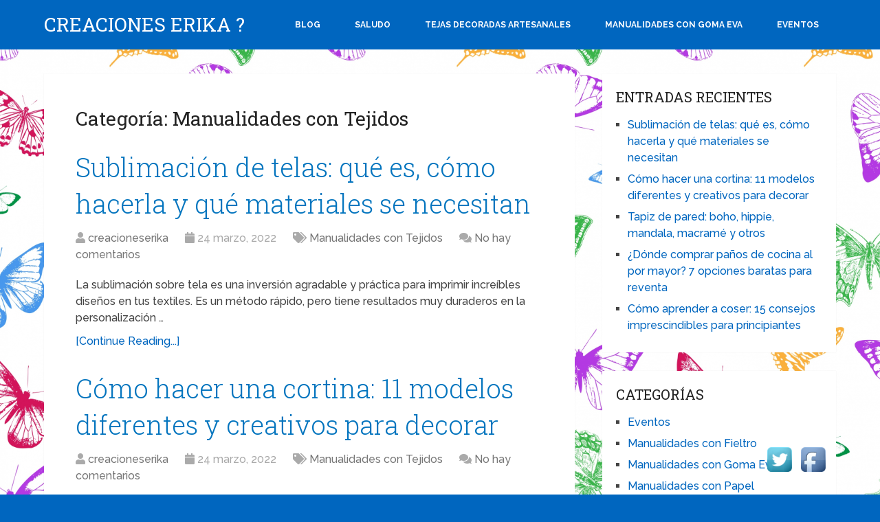

--- FILE ---
content_type: text/html; charset=UTF-8
request_url: https://www.creacioneserika.es/category/blog/manualidades-tejidos/
body_size: 13199
content:
<!DOCTYPE html>
<html class="no-js" lang="es">

<head itemscope itemtype="http://schema.org/WebSite">
	<meta charset="UTF-8">
	<!-- Always force latest IE rendering engine (even in intranet) & Chrome Frame -->
	<!--[if IE ]>
	<meta http-equiv="X-UA-Compatible" content="IE=edge,chrome=1">
	<![endif]-->
	<link rel="profile" href="https://gmpg.org/xfn/11" />
	
		
		
		
					<meta name="viewport" content="width=device-width, initial-scale=1">
			<meta name="apple-mobile-web-app-capable" content="yes">
			<meta name="apple-mobile-web-app-status-bar-style" content="black">
		
		
		<meta itemprop="name" content="Creaciones Erika ?" />

					<link rel="pingback" href="https://www.creacioneserika.es/xmlrpc.php" />
	<meta name='robots' content='index, follow, max-image-preview:large, max-snippet:-1, max-video-preview:-1' />
	<style>img:is([sizes="auto" i], [sizes^="auto," i]) { contain-intrinsic-size: 3000px 1500px }</style>
	<script type="text/javascript">document.documentElement.className = document.documentElement.className.replace( /\bno-js\b/,'js' );</script>
	<!-- This site is optimized with the Yoast SEO plugin v26.3 - https://yoast.com/wordpress/plugins/seo/ -->
	<title>Manualidades con Tejidos archivos - Creaciones Erika ?</title>
	<meta name="description" content="Muchas ideas para realizar manualidades bonitas y fáciles con tejidos. Si te gustan las manualidades con tejidos, aquí tienes donde inspirarte." />
	<link rel="canonical" href="https://www.creacioneserika.es/category/blog/manualidades-tejidos/" />
	<link rel="next" href="https://www.creacioneserika.es/category/blog/manualidades-tejidos/page/2/" />
	<meta property="og:locale" content="es_ES" />
	<meta property="og:type" content="article" />
	<meta property="og:title" content="Manualidades con Tejidos archivos - Creaciones Erika ?" />
	<meta property="og:description" content="Muchas ideas para realizar manualidades bonitas y fáciles con tejidos. Si te gustan las manualidades con tejidos, aquí tienes donde inspirarte." />
	<meta property="og:url" content="https://www.creacioneserika.es/category/blog/manualidades-tejidos/" />
	<meta property="og:site_name" content="Creaciones Erika ?" />
	<meta property="og:image" content="https://www.creacioneserika.es/wp-content/uploads/2015/01/casa_campo_800_detalle_balcon.jpg" />
	<meta property="og:image:width" content="673" />
	<meta property="og:image:height" content="800" />
	<meta property="og:image:type" content="image/jpeg" />
	<meta name="twitter:card" content="summary_large_image" />
	<meta name="twitter:site" content="@ErikaCreaciones" />
	<script type="application/ld+json" class="yoast-schema-graph">{"@context":"https://schema.org","@graph":[{"@type":"CollectionPage","@id":"https://www.creacioneserika.es/category/blog/manualidades-tejidos/","url":"https://www.creacioneserika.es/category/blog/manualidades-tejidos/","name":"Manualidades con Tejidos archivos - Creaciones Erika ?","isPartOf":{"@id":"https://www.creacioneserika.es/#website"},"description":"Muchas ideas para realizar manualidades bonitas y fáciles con tejidos. Si te gustan las manualidades con tejidos, aquí tienes donde inspirarte.","breadcrumb":{"@id":"https://www.creacioneserika.es/category/blog/manualidades-tejidos/#breadcrumb"},"inLanguage":"es"},{"@type":"BreadcrumbList","@id":"https://www.creacioneserika.es/category/blog/manualidades-tejidos/#breadcrumb","itemListElement":[{"@type":"ListItem","position":1,"name":"Portada","item":"https://www.creacioneserika.es/"},{"@type":"ListItem","position":2,"name":"Blog","item":"https://www.creacioneserika.es/category/blog/"},{"@type":"ListItem","position":3,"name":"Manualidades con Tejidos"}]},{"@type":"WebSite","@id":"https://www.creacioneserika.es/#website","url":"https://www.creacioneserika.es/","name":"Creaciones Erika ?","description":"Manualidades divertidas para todos los gustos","potentialAction":[{"@type":"SearchAction","target":{"@type":"EntryPoint","urlTemplate":"https://www.creacioneserika.es/?s={search_term_string}"},"query-input":{"@type":"PropertyValueSpecification","valueRequired":true,"valueName":"search_term_string"}}],"inLanguage":"es"}]}</script>
	<!-- / Yoast SEO plugin. -->


<link rel="alternate" type="application/rss+xml" title="Creaciones Erika ? &raquo; Feed" href="https://www.creacioneserika.es/feed/" />
<link rel="alternate" type="application/rss+xml" title="Creaciones Erika ? &raquo; Feed de los comentarios" href="https://www.creacioneserika.es/comments/feed/" />
<script type="text/javascript">!function(){"use strict";const i=JSON.parse(`["mg"]`);window.dike_plc=(d,e,n=!1)=>{const o=d+"-*";return-1!==i.indexOf(e)||void 0!==window.dike_tvb&&(-1!==window.dike_tvb.indexOf(e)||-1!==window.dike_tvb.indexOf(o))||(n&&(window.location.href="https://www.creacioneserika.es/wp-admin/index.php?page=dike_wpd&author="+d+"&failed_lic_check="+d+"-"+e),!1)}}();</script><link rel="alternate" type="application/rss+xml" title="Creaciones Erika ? &raquo; Categoría Manualidades con Tejidos del feed" href="https://www.creacioneserika.es/category/blog/manualidades-tejidos/feed/" />
<script type="text/javascript">
/* <![CDATA[ */
window._wpemojiSettings = {"baseUrl":"https:\/\/s.w.org\/images\/core\/emoji\/16.0.1\/72x72\/","ext":".png","svgUrl":"https:\/\/s.w.org\/images\/core\/emoji\/16.0.1\/svg\/","svgExt":".svg","source":{"concatemoji":"https:\/\/www.creacioneserika.es\/wp-includes\/js\/wp-emoji-release.min.js"}};
/*! This file is auto-generated */
!function(s,n){var o,i,e;function c(e){try{var t={supportTests:e,timestamp:(new Date).valueOf()};sessionStorage.setItem(o,JSON.stringify(t))}catch(e){}}function p(e,t,n){e.clearRect(0,0,e.canvas.width,e.canvas.height),e.fillText(t,0,0);var t=new Uint32Array(e.getImageData(0,0,e.canvas.width,e.canvas.height).data),a=(e.clearRect(0,0,e.canvas.width,e.canvas.height),e.fillText(n,0,0),new Uint32Array(e.getImageData(0,0,e.canvas.width,e.canvas.height).data));return t.every(function(e,t){return e===a[t]})}function u(e,t){e.clearRect(0,0,e.canvas.width,e.canvas.height),e.fillText(t,0,0);for(var n=e.getImageData(16,16,1,1),a=0;a<n.data.length;a++)if(0!==n.data[a])return!1;return!0}function f(e,t,n,a){switch(t){case"flag":return n(e,"\ud83c\udff3\ufe0f\u200d\u26a7\ufe0f","\ud83c\udff3\ufe0f\u200b\u26a7\ufe0f")?!1:!n(e,"\ud83c\udde8\ud83c\uddf6","\ud83c\udde8\u200b\ud83c\uddf6")&&!n(e,"\ud83c\udff4\udb40\udc67\udb40\udc62\udb40\udc65\udb40\udc6e\udb40\udc67\udb40\udc7f","\ud83c\udff4\u200b\udb40\udc67\u200b\udb40\udc62\u200b\udb40\udc65\u200b\udb40\udc6e\u200b\udb40\udc67\u200b\udb40\udc7f");case"emoji":return!a(e,"\ud83e\udedf")}return!1}function g(e,t,n,a){var r="undefined"!=typeof WorkerGlobalScope&&self instanceof WorkerGlobalScope?new OffscreenCanvas(300,150):s.createElement("canvas"),o=r.getContext("2d",{willReadFrequently:!0}),i=(o.textBaseline="top",o.font="600 32px Arial",{});return e.forEach(function(e){i[e]=t(o,e,n,a)}),i}function t(e){var t=s.createElement("script");t.src=e,t.defer=!0,s.head.appendChild(t)}"undefined"!=typeof Promise&&(o="wpEmojiSettingsSupports",i=["flag","emoji"],n.supports={everything:!0,everythingExceptFlag:!0},e=new Promise(function(e){s.addEventListener("DOMContentLoaded",e,{once:!0})}),new Promise(function(t){var n=function(){try{var e=JSON.parse(sessionStorage.getItem(o));if("object"==typeof e&&"number"==typeof e.timestamp&&(new Date).valueOf()<e.timestamp+604800&&"object"==typeof e.supportTests)return e.supportTests}catch(e){}return null}();if(!n){if("undefined"!=typeof Worker&&"undefined"!=typeof OffscreenCanvas&&"undefined"!=typeof URL&&URL.createObjectURL&&"undefined"!=typeof Blob)try{var e="postMessage("+g.toString()+"("+[JSON.stringify(i),f.toString(),p.toString(),u.toString()].join(",")+"));",a=new Blob([e],{type:"text/javascript"}),r=new Worker(URL.createObjectURL(a),{name:"wpTestEmojiSupports"});return void(r.onmessage=function(e){c(n=e.data),r.terminate(),t(n)})}catch(e){}c(n=g(i,f,p,u))}t(n)}).then(function(e){for(var t in e)n.supports[t]=e[t],n.supports.everything=n.supports.everything&&n.supports[t],"flag"!==t&&(n.supports.everythingExceptFlag=n.supports.everythingExceptFlag&&n.supports[t]);n.supports.everythingExceptFlag=n.supports.everythingExceptFlag&&!n.supports.flag,n.DOMReady=!1,n.readyCallback=function(){n.DOMReady=!0}}).then(function(){return e}).then(function(){var e;n.supports.everything||(n.readyCallback(),(e=n.source||{}).concatemoji?t(e.concatemoji):e.wpemoji&&e.twemoji&&(t(e.twemoji),t(e.wpemoji)))}))}((window,document),window._wpemojiSettings);
/* ]]> */
</script>
<style id='wp-emoji-styles-inline-css' type='text/css'>

	img.wp-smiley, img.emoji {
		display: inline !important;
		border: none !important;
		box-shadow: none !important;
		height: 1em !important;
		width: 1em !important;
		margin: 0 0.07em !important;
		vertical-align: -0.1em !important;
		background: none !important;
		padding: 0 !important;
	}
</style>
<link rel='stylesheet' id='acx_fsmi_styles-css' href='https://www.creacioneserika.es/wp-content/plugins/floating-social-media-icon/css/style.css?v=4.3.5&#038;ver=05c69bb97527e048c898d584dae035ed' type='text/css' media='all' />
<link rel='stylesheet' id='ez-toc-css' href='https://www.creacioneserika.es/wp-content/plugins/easy-table-of-contents/assets/css/screen.min.css' type='text/css' media='all' />
<style id='ez-toc-inline-css' type='text/css'>
div#ez-toc-container .ez-toc-title {font-size: 120%;}div#ez-toc-container .ez-toc-title {font-weight: 500;}div#ez-toc-container ul li , div#ez-toc-container ul li a {font-size: 95%;}div#ez-toc-container ul li , div#ez-toc-container ul li a {font-weight: 500;}div#ez-toc-container nav ul ul li {font-size: 90%;}.ez-toc-box-title {font-weight: bold; margin-bottom: 10px; text-align: center; text-transform: uppercase; letter-spacing: 1px; color: #666; padding-bottom: 5px;position:absolute;top:-4%;left:5%;background-color: inherit;transition: top 0.3s ease;}.ez-toc-box-title.toc-closed {top:-25%;}
.ez-toc-container-direction {direction: ltr;}.ez-toc-counter ul{counter-reset: item ;}.ez-toc-counter nav ul li a::before {content: counters(item, '.', decimal) '. ';display: inline-block;counter-increment: item;flex-grow: 0;flex-shrink: 0;margin-right: .2em; float: left; }.ez-toc-widget-direction {direction: ltr;}.ez-toc-widget-container ul{counter-reset: item ;}.ez-toc-widget-container nav ul li a::before {content: counters(item, '.', decimal) '. ';display: inline-block;counter-increment: item;flex-grow: 0;flex-shrink: 0;margin-right: .2em; float: left; }
</style>
<link rel='stylesheet' id='schema-stylesheet-css' href='https://www.creacioneserika.es/wp-content/themes/mts_schema/style.css' type='text/css' media='all' />
<style id='schema-stylesheet-inline-css' type='text/css'>

		body {background-color:#0066bf;background-image:url( https://www.creacioneserika.es/wp-content/uploads/2020/01/mariposa2.jpg );background-repeat:repeat;background-attachment:fixed;background-position:left top;background-size:contain;}
		.main-header.regular_header, .regular_header #primary-navigation .navigation ul ul li {background-color:#0066bf;background-image:url( https://www.creacioneserika.es/wp-content/uploads/2019/12/54e5d6444252ab14f6da8c7dda793e7b143fd9e7574c704c722873d5914ccc5a_1280.jpg );background-repeat:repeat;background-attachment:fixed;background-position:left top;background-size:contain;}
		.main-header.logo_in_nav_header, .logo_in_nav_header #primary-navigation .navigation ul ul li {background-color:#0066bf;background-repeat:repeat;background-attachment:fixed;background-position:left top;background-size:cover;}
		body {background-color:#0066bf;background-image:url( https://www.creacioneserika.es/wp-content/uploads/2020/01/mariposa2.jpg );background-repeat:repeat;background-attachment:fixed;background-position:left top;background-size:contain;}
		.pace .pace-progress, #mobile-menu-wrapper ul li a:hover, .pagination .page-numbers.current, .pagination a:hover, .single .pagination a:hover .current { background: #0066bf; }
		.postauthor h5, .textwidget a, .pnavigation2 a, .sidebar.c-4-12 a:hover, footer .widget li a:hover, .sidebar.c-4-12 a:hover, .reply a, .title a:hover, .post-info a:hover, .widget .thecomment, #tabber .inside li a:hover, .readMore a:hover, .fn a, a, a:hover, #secondary-navigation .navigation ul li a:hover, .readMore a, #primary-navigation a:hover, #secondary-navigation .navigation ul .current-menu-item a, .widget .wp_review_tab_widget_content a, .sidebar .wpt_widget_content a { color:#0066bf; }
		a#pull, #commentform input#submit, #mtscontact_submit, .mts-subscribe input[type='submit'], .widget_product_search input[type='submit'], #move-to-top:hover, .currenttext, .pagination a:hover, .pagination .nav-previous a:hover, .pagination .nav-next a:hover, #load-posts a:hover, .single .pagination a:hover .currenttext, .single .pagination > .current .currenttext, #tabber ul.tabs li a.selected, .tagcloud a, .wp-block-tag-cloud a, .navigation ul .sfHover a, .woocommerce a.button, .woocommerce-page a.button, .woocommerce button.button, .woocommerce-page button.button, .woocommerce input.button, .woocommerce-page input.button, .woocommerce #respond input#submit, .woocommerce-page #respond input#submit, .woocommerce #content input.button, .woocommerce-page #content input.button, .woocommerce .bypostauthor:after, #searchsubmit, .woocommerce nav.woocommerce-pagination ul li span.current, .woocommerce-page nav.woocommerce-pagination ul li span.current, .woocommerce #content nav.woocommerce-pagination ul li span.current, .woocommerce-page #content nav.woocommerce-pagination ul li span.current, .woocommerce nav.woocommerce-pagination ul li a:hover, .woocommerce-page nav.woocommerce-pagination ul li a:hover, .woocommerce #content nav.woocommerce-pagination ul li a:hover, .woocommerce-page #content nav.woocommerce-pagination ul li a:hover, .woocommerce nav.woocommerce-pagination ul li a:focus, .woocommerce-page nav.woocommerce-pagination ul li a:focus, .woocommerce #content nav.woocommerce-pagination ul li a:focus, .woocommerce-page #content nav.woocommerce-pagination ul li a:focus, .woocommerce a.button, .woocommerce-page a.button, .woocommerce button.button, .woocommerce-page button.button, .woocommerce input.button, .woocommerce-page input.button, .woocommerce #respond input#submit, .woocommerce-page #respond input#submit, .woocommerce #content input.button, .woocommerce-page #content input.button, .latestPost-review-wrapper, .latestPost .review-type-circle.latestPost-review-wrapper, #wpmm-megamenu .review-total-only, .sbutton, #searchsubmit, .widget .wpt_widget_content #tags-tab-content ul li a, .widget .review-total-only.large-thumb, #add_payment_method .wc-proceed-to-checkout a.checkout-button, .woocommerce-cart .wc-proceed-to-checkout a.checkout-button, .woocommerce-checkout .wc-proceed-to-checkout a.checkout-button, .woocommerce #respond input#submit.alt:hover, .woocommerce a.button.alt:hover, .woocommerce button.button.alt:hover, .woocommerce input.button.alt:hover, .woocommerce #respond input#submit.alt, .woocommerce a.button.alt, .woocommerce button.button.alt, .woocommerce input.button.alt, .woocommerce-account .woocommerce-MyAccount-navigation li.is-active, .woocommerce-product-search button[type='submit'], .woocommerce .woocommerce-widget-layered-nav-dropdown__submit, .wp-block-search .wp-block-search__button { background-color:#0066bf; color: #fff!important; }
		.related-posts .title a:hover, .latestPost .title a { color: #0066bf; }
		.navigation #wpmm-megamenu .wpmm-pagination a { background-color: #0066bf!important; }
		#header .sbutton, #secondary-navigation .ajax-search-results li a:hover { color: #0066bf!important; }
		footer {background-color:#222222; }
		
		.copyrights { background-color: #ffffff; }
		.flex-control-thumbs .flex-active{ border-top:3px solid #0066bf;}
		.wpmm-megamenu-showing.wpmm-light-scheme { background-color:#0066bf!important; }
		.regular_header #header {background-color:#0066bf; }
		.logo_in_nav_header #header {background-color:#0066bf; }
		
		.shareit { top: 282px; left: auto; margin: 0 0 0 -135px; width: 90px; position: fixed; padding: 5px; border:none; border-right: 0;}
		.share-item {margin: 2px;} .shareit.modern, .shareit.circular { margin: 0 0 0 -146px }
		
		.bypostauthor > div { overflow: hidden; padding: 3%; background: #222; width: 100%; color: #AAA; box-sizing: border-box; }
		.bypostauthor:after { content: "\f044"; position: absolute; font-family: fontawesome; right: 0; top: 0; padding: 1px 10px; color: #535353; font-size: 32px; }
		
		
		
	
</style>
<link rel='stylesheet' id='responsive-css' href='https://www.creacioneserika.es/wp-content/themes/mts_schema/css/responsive.css' type='text/css' media='all' />
<link rel='stylesheet' id='fontawesome-css' href='https://www.creacioneserika.es/wp-content/themes/mts_schema/css/font-awesome.min.css' type='text/css' media='all' />
<link rel='stylesheet' id='mg-fontawesome-css' href='https://www.creacioneserika.es/wp-content/plugins/media-grid/css/fontAwesome/css/all.min.css' type='text/css' media='all' />
<link rel='stylesheet' id='mediaelement-css' href='https://www.creacioneserika.es/wp-includes/js/mediaelement/mediaelementplayer-legacy.min.css' type='text/css' media='all' />
<link rel='stylesheet' id='wp-mediaelement-css' href='https://www.creacioneserika.es/wp-includes/js/mediaelement/wp-mediaelement.min.css' type='text/css' media='all' />
<link rel='stylesheet' id='mg-frontend-css' href='https://www.creacioneserika.es/wp-content/plugins/media-grid/css/frontend.min.css' type='text/css' media='all' />
<link rel='stylesheet' id='mg-lightbox-css' href='https://www.creacioneserika.es/wp-content/plugins/media-grid/css/lightbox.min.css' type='text/css' media='all' />
<link rel='stylesheet' id='mg-custom-css-css' href='https://www.creacioneserika.es/wp-content/plugins/media-grid/css/custom.css' type='text/css' media='all' />
<script type="text/javascript" src="https://www.creacioneserika.es/wp-includes/js/jquery/jquery.min.js" id="jquery-core-js"></script>
<script type="text/javascript" src="https://www.creacioneserika.es/wp-includes/js/jquery/jquery-migrate.min.js" id="jquery-migrate-js"></script>
<script type="text/javascript" src="https://www.creacioneserika.es/wp-content/themes/mts_schema/js/history.js" id="historyjs-js"></script>
<link rel="https://api.w.org/" href="https://www.creacioneserika.es/wp-json/" /><link rel="alternate" title="JSON" type="application/json" href="https://www.creacioneserika.es/wp-json/wp/v2/categories/491" /><link rel="EditURI" type="application/rsd+xml" title="RSD" href="https://www.creacioneserika.es/xmlrpc.php?rsd" />




<!-- Starting Styles For Social Media Icon From Acurax International www.acurax.com -->
<style type='text/css'>
#divBottomRight img 
{
width: 48px; 
}
</style>
<!-- Ending Styles For Social Media Icon From Acurax International www.acurax.com -->



<link href="//fonts.googleapis.com/css?family=Roboto+Slab:normal|Raleway:500|Raleway:700|Roboto+Slab:300&amp;subset=latin&display=swap" rel="stylesheet" type="text/css">
<style type="text/css">
#logo a { font-family: 'Roboto Slab'; font-weight: normal; font-size: 24px; color: #000000;text-transform: uppercase; }
#primary-navigation a, .mts-cart { font-family: 'Raleway'; font-weight: 500; font-size: 13px; color: #777777; }
#secondary-navigation a { font-family: 'Raleway'; font-weight: 700; font-size: 12px; color: #ffffff;text-transform: uppercase; }
.latestPost .title a { font-family: 'Roboto Slab'; font-weight: 300; font-size: 38px; color: #0274be; }
.single-title { font-family: 'Roboto Slab'; font-weight: 300; font-size: 38px; color: #222222; }
body { font-family: 'Raleway'; font-weight: 500; font-size: 16px; color: #444444; }
#sidebar .widget h3 { font-family: 'Roboto Slab'; font-weight: normal; font-size: 20px; color: #222222;text-transform: uppercase; }
#sidebar .widget { font-family: 'Raleway'; font-weight: 500; font-size: 16px; color: #444444; }
.footer-widgets h3 { font-family: 'Roboto Slab'; font-weight: normal; font-size: 18px; color: #ffffff;text-transform: uppercase; }
.f-widget a, footer .wpt_widget_content a, footer .wp_review_tab_widget_content a, footer .wpt_tab_widget_content a, footer .widget .wp_review_tab_widget_content a { font-family: 'Raleway'; font-weight: 500; font-size: 16px; color: #999999; }
.footer-widgets, .f-widget .top-posts .comment_num, footer .meta, footer .twitter_time, footer .widget .wpt_widget_content .wpt-postmeta, footer .widget .wpt_comment_content, footer .widget .wpt_excerpt, footer .wp_review_tab_widget_content .wp-review-tab-postmeta, footer .advanced-recent-posts p, footer .popular-posts p, footer .category-posts p { font-family: 'Raleway'; font-weight: 500; font-size: 16px; color: #777777; }
#copyright-note { font-family: 'Raleway'; font-weight: 500; font-size: 14px; color: #7e7d7d; }
h1 { font-family: 'Roboto Slab'; font-weight: normal; font-size: 28px; color: #222222; }
h2 { font-family: 'Roboto Slab'; font-weight: normal; font-size: 24px; color: #222222; }
h3 { font-family: 'Roboto Slab'; font-weight: normal; font-size: 22px; color: #222222; }
h4 { font-family: 'Roboto Slab'; font-weight: normal; font-size: 20px; color: #222222; }
h5 { font-family: 'Roboto Slab'; font-weight: normal; font-size: 18px; color: #222222; }
h6 { font-family: 'Roboto Slab'; font-weight: normal; font-size: 16px; color: #222222; }
</style>
<!-- All in one Favicon 4.8 --><link rel="icon" href="https://www.creacioneserika.es/wp-content/uploads/2015/01/favicon16x16.png" type="image/png"/>
</head>

<body data-rsssl=1 id="blog" class="archive category category-manualidades-tejidos category-491 wp-embed-responsive wp-theme-mts_schema main" itemscope itemtype="http://schema.org/WebPage">
	<div class="main-container">
		
									<header id="site-header" class="main-header logo_in_nav_header" role="banner" itemscope itemtype="http://schema.org/WPHeader">
											<div id="header">
												<div class="container">
															<div class="logo-wrap">
																				<h2 id="logo" class="text-logo" itemprop="headline">
												<a href="https://www.creacioneserika.es">Creaciones Erika ?</a>
											</h2><!-- END #logo -->
																			</div>
							
							<div id="secondary-navigation" class="secondary-navigation" role="navigation" itemscope itemtype="http://schema.org/SiteNavigationElement">
								<a href="#" id="pull" class="toggle-mobile-menu">Menu</a>
																	<nav class="navigation clearfix mobile-menu-wrapper">
										<ul id="menu-menu" class="menu clearfix"><li id="menu-item-1817" class="menu-item menu-item-type-taxonomy menu-item-object-category current-category-ancestor menu-item-1817"><a href="https://www.creacioneserika.es/category/blog/">Blog</a></li>
<li id="menu-item-1835" class="menu-item menu-item-type-post_type menu-item-object-page menu-item-1835"><a href="https://www.creacioneserika.es/manualidades-creaciones-erika-inicio/">Saludo</a></li>
<li id="menu-item-150" class="menu-item menu-item-type-post_type menu-item-object-page menu-item-150"><a href="https://www.creacioneserika.es/manualidades-tejas-decoradas-artesanales/">Tejas Decoradas Artesanales</a></li>
<li id="menu-item-466" class="menu-item menu-item-type-post_type menu-item-object-page menu-item-466"><a href="https://www.creacioneserika.es/manualidades-goma-eva/">Manualidades con Goma Eva</a></li>
<li id="menu-item-1826" class="menu-item menu-item-type-taxonomy menu-item-object-category menu-item-1826"><a href="https://www.creacioneserika.es/category/eventos/">Eventos</a></li>
</ul>									</nav>
															</div>
						</div><!--.container-->
					</div>
					</header>
					

			
<div id="page">
	<div class="article">
					<div id="content_box">
				<h1 class="postsby">
					<span>Categoría: <span>Manualidades con Tejidos</span></span>
				</h1>
										<article class="latestPost excerpt">
									<header>
			<h2 class="title front-view-title"><a href="https://www.creacioneserika.es/sublimacion-de-telas-que-es-como-hacerla-y-que-materiales-se-necesitan/" title="Sublimación de telas: qué es, cómo hacerla y qué materiales se necesitan">Sublimación de telas: qué es, cómo hacerla y qué materiales se necesitan</a></h2>
						<div class="post-info">
								<span class="theauthor"><i class="fa fa-user"></i> <span><a href="https://www.creacioneserika.es/author/creacioneserika/" title="Entradas de creacioneserika" rel="author">creacioneserika</a></span></span>
								<span class="thetime date updated"><i class="fa fa-calendar"></i> <span>24 marzo, 2022</span></span>
								<span class="thecategory"><i class="fa fa-tags"></i> <a href="https://www.creacioneserika.es/category/blog/manualidades-tejidos/" title="View all posts in Manualidades con Tejidos">Manualidades con Tejidos</a></span>
								<span class="thecomment"><i class="fa fa-comments"></i> <a href="https://www.creacioneserika.es/sublimacion-de-telas-que-es-como-hacerla-y-que-materiales-se-necesitan/#respond" itemprop="interactionCount">No hay comentarios</a></span>
							</div>
					</header>

					<div class="front-view-content">
				La sublimación sobre tela es una inversión agradable y práctica para imprimir increíbles diseños en tus textiles. Es un método rápido, pero tiene resultados muy duraderos en la personalización&nbsp;&hellip;			</div>
					<div class="readMore">
			<a href="https://www.creacioneserika.es/sublimacion-de-telas-que-es-como-hacerla-y-que-materiales-se-necesitan/" title="Sublimación de telas: qué es, cómo hacerla y qué materiales se necesitan">
				[Continue Reading...]			</a>
		</div>
								</article><!--.post excerpt-->
												<article class="latestPost excerpt">
									<header>
			<h2 class="title front-view-title"><a href="https://www.creacioneserika.es/como-hacer-una-cortina-11-modelos-diferentes-y-creativos-para-decorar/" title="Cómo hacer una cortina: 11 modelos diferentes y creativos para decorar">Cómo hacer una cortina: 11 modelos diferentes y creativos para decorar</a></h2>
						<div class="post-info">
								<span class="theauthor"><i class="fa fa-user"></i> <span><a href="https://www.creacioneserika.es/author/creacioneserika/" title="Entradas de creacioneserika" rel="author">creacioneserika</a></span></span>
								<span class="thetime date updated"><i class="fa fa-calendar"></i> <span>24 marzo, 2022</span></span>
								<span class="thecategory"><i class="fa fa-tags"></i> <a href="https://www.creacioneserika.es/category/blog/manualidades-tejidos/" title="View all posts in Manualidades con Tejidos">Manualidades con Tejidos</a></span>
								<span class="thecomment"><i class="fa fa-comments"></i> <a href="https://www.creacioneserika.es/como-hacer-una-cortina-11-modelos-diferentes-y-creativos-para-decorar/#respond" itemprop="interactionCount">No hay comentarios</a></span>
							</div>
					</header>

					<div class="front-view-content">
				Para los que les gusta el estilo do-it-yourself, la guía paso a paso de cómo hacer una cortina es una gran opción de decoración creativa y económica. Es una&nbsp;&hellip;			</div>
					<div class="readMore">
			<a href="https://www.creacioneserika.es/como-hacer-una-cortina-11-modelos-diferentes-y-creativos-para-decorar/" title="Cómo hacer una cortina: 11 modelos diferentes y creativos para decorar">
				[Continue Reading...]			</a>
		</div>
								</article><!--.post excerpt-->
												<article class="latestPost excerpt">
									<header>
			<h2 class="title front-view-title"><a href="https://www.creacioneserika.es/tapiz-de-pared-boho-hippie-mandala-macrame-y-otros/" title="Tapiz de pared: boho, hippie, mandala, macramé y otros">Tapiz de pared: boho, hippie, mandala, macramé y otros</a></h2>
						<div class="post-info">
								<span class="theauthor"><i class="fa fa-user"></i> <span><a href="https://www.creacioneserika.es/author/creacioneserika/" title="Entradas de creacioneserika" rel="author">creacioneserika</a></span></span>
								<span class="thetime date updated"><i class="fa fa-calendar"></i> <span>23 marzo, 2022</span></span>
								<span class="thecategory"><i class="fa fa-tags"></i> <a href="https://www.creacioneserika.es/category/blog/manualidades-tejidos/" title="View all posts in Manualidades con Tejidos">Manualidades con Tejidos</a></span>
								<span class="thecomment"><i class="fa fa-comments"></i> <a href="https://www.creacioneserika.es/tapiz-de-pared-boho-hippie-mandala-macrame-y-otros/#respond" itemprop="interactionCount">No hay comentarios</a></span>
							</div>
					</header>

					<div class="front-view-content">
				Hermosa inspiración ancestral, el tapiz de pared viene conquistando la decoración de interiores por su estilo y sus formas manuales diferenciadas. A menudo se encuentra en ferias artesanales, esta&nbsp;&hellip;			</div>
					<div class="readMore">
			<a href="https://www.creacioneserika.es/tapiz-de-pared-boho-hippie-mandala-macrame-y-otros/" title="Tapiz de pared: boho, hippie, mandala, macramé y otros">
				[Continue Reading...]			</a>
		</div>
								</article><!--.post excerpt-->
												<article class="latestPost excerpt">
									<header>
			<h2 class="title front-view-title"><a href="https://www.creacioneserika.es/donde-comprar-panos-de-cocina-al-por-mayor-7-opciones-baratas-para-reventa/" title="¿Dónde comprar paños de cocina al por mayor?  7 opciones baratas para reventa">¿Dónde comprar paños de cocina al por mayor?  7 opciones baratas para reventa</a></h2>
						<div class="post-info">
								<span class="theauthor"><i class="fa fa-user"></i> <span><a href="https://www.creacioneserika.es/author/creacioneserika/" title="Entradas de creacioneserika" rel="author">creacioneserika</a></span></span>
								<span class="thetime date updated"><i class="fa fa-calendar"></i> <span>23 marzo, 2022</span></span>
								<span class="thecategory"><i class="fa fa-tags"></i> <a href="https://www.creacioneserika.es/category/blog/manualidades-tejidos/" title="View all posts in Manualidades con Tejidos">Manualidades con Tejidos</a></span>
								<span class="thecomment"><i class="fa fa-comments"></i> <a href="https://www.creacioneserika.es/donde-comprar-panos-de-cocina-al-por-mayor-7-opciones-baratas-para-reventa/#respond" itemprop="interactionCount">No hay comentarios</a></span>
							</div>
					</header>

					<div class="front-view-content">
				¿No sabes dónde comprar paños de cocina al por mayor para empezar a revender? Comprar al por mayor es muy favorable para quienes quieren emprender o ya tienen un&nbsp;&hellip;			</div>
					<div class="readMore">
			<a href="https://www.creacioneserika.es/donde-comprar-panos-de-cocina-al-por-mayor-7-opciones-baratas-para-reventa/" title="¿Dónde comprar paños de cocina al por mayor?  7 opciones baratas para reventa">
				[Continue Reading...]			</a>
		</div>
								</article><!--.post excerpt-->
												<article class="latestPost excerpt">
									<header>
			<h2 class="title front-view-title"><a href="https://www.creacioneserika.es/como-aprender-a-coser-15-consejos-imprescindibles-para-principiantes/" title="Cómo aprender a coser: 15 consejos imprescindibles para principiantes">Cómo aprender a coser: 15 consejos imprescindibles para principiantes</a></h2>
						<div class="post-info">
								<span class="theauthor"><i class="fa fa-user"></i> <span><a href="https://www.creacioneserika.es/author/creacioneserika/" title="Entradas de creacioneserika" rel="author">creacioneserika</a></span></span>
								<span class="thetime date updated"><i class="fa fa-calendar"></i> <span>23 marzo, 2022</span></span>
								<span class="thecategory"><i class="fa fa-tags"></i> <a href="https://www.creacioneserika.es/category/blog/manualidades-tejidos/" title="View all posts in Manualidades con Tejidos">Manualidades con Tejidos</a></span>
								<span class="thecomment"><i class="fa fa-comments"></i> <a href="https://www.creacioneserika.es/como-aprender-a-coser-15-consejos-imprescindibles-para-principiantes/#respond" itemprop="interactionCount">No hay comentarios</a></span>
							</div>
					</header>

					<div class="front-view-content">
				Hemos seleccionado algunos valiosos consejos para aquellos que quieren aprender a coser. Aunque muchas personas buscan un proceso de aprendizaje más rápido, siempre es bueno recordar que “la prisa&nbsp;&hellip;			</div>
					<div class="readMore">
			<a href="https://www.creacioneserika.es/como-aprender-a-coser-15-consejos-imprescindibles-para-principiantes/" title="Cómo aprender a coser: 15 consejos imprescindibles para principiantes">
				[Continue Reading...]			</a>
		</div>
								</article><!--.post excerpt-->
												<article class="latestPost excerpt">
									<header>
			<h2 class="title front-view-title"><a href="https://www.creacioneserika.es/20-ideas-para-cestas-de-pascua-con-tela/" title="20 ideas para cestas de pascua con tela">20 ideas para cestas de pascua con tela</a></h2>
						<div class="post-info">
								<span class="theauthor"><i class="fa fa-user"></i> <span><a href="https://www.creacioneserika.es/author/creacioneserika/" title="Entradas de creacioneserika" rel="author">creacioneserika</a></span></span>
								<span class="thetime date updated"><i class="fa fa-calendar"></i> <span>17 diciembre, 2021</span></span>
								<span class="thecategory"><i class="fa fa-tags"></i> <a href="https://www.creacioneserika.es/category/blog/manualidades-tejidos/" title="View all posts in Manualidades con Tejidos">Manualidades con Tejidos</a></span>
								<span class="thecomment"><i class="fa fa-comments"></i> <a href="https://www.creacioneserika.es/20-ideas-para-cestas-de-pascua-con-tela/#respond" itemprop="interactionCount">No hay comentarios</a></span>
							</div>
					</header>

					<a href="https://www.creacioneserika.es/20-ideas-para-cestas-de-pascua-con-tela/" title="20 ideas para cestas de pascua con tela" id="featured-thumbnail" class="post-image post-image-left schema-featured">
				<div class="featured-thumbnail"><img width="680" height="350" src="https://www.creacioneserika.es/wp-content/uploads/2021/12/20-ideias-de-cesta-de-pascoa-18-680x350.jpg" class="attachment-schema-featured size-schema-featured wp-post-image" alt="20 ideas para cestas de pascua con tela" title="20 ideas para cestas de pascua con tela" loading="lazy" decoding="async" /></div>			</a>
						<div class="front-view-content">
				Aquí hay algunas ideas geniales para hacer cestas de Pascua de tela. Son trabajos sencillos y muy encantadores para que invites a los niños a una bonita carrera de&nbsp;&hellip;			</div>
					<div class="readMore">
			<a href="https://www.creacioneserika.es/20-ideas-para-cestas-de-pascua-con-tela/" title="20 ideas para cestas de pascua con tela">
				[Continue Reading...]			</a>
		</div>
								</article><!--.post excerpt-->
												<article class="latestPost excerpt">
									<header>
			<h2 class="title front-view-title"><a href="https://www.creacioneserika.es/actividades-del-dia-de-la-india-para-la-educacion-de-la-primera-infancia/" title="Actividades del Día de la India para la educación de la primera infancia">Actividades del Día de la India para la educación de la primera infancia</a></h2>
						<div class="post-info">
								<span class="theauthor"><i class="fa fa-user"></i> <span><a href="https://www.creacioneserika.es/author/creacioneserika/" title="Entradas de creacioneserika" rel="author">creacioneserika</a></span></span>
								<span class="thetime date updated"><i class="fa fa-calendar"></i> <span>16 diciembre, 2021</span></span>
								<span class="thecategory"><i class="fa fa-tags"></i> <a href="https://www.creacioneserika.es/category/blog/manualidades-tejidos/" title="View all posts in Manualidades con Tejidos">Manualidades con Tejidos</a></span>
								<span class="thecomment"><i class="fa fa-comments"></i> <a href="https://www.creacioneserika.es/actividades-del-dia-de-la-india-para-la-educacion-de-la-primera-infancia/#respond" itemprop="interactionCount">No hay comentarios</a></span>
							</div>
					</header>

					<a href="https://www.creacioneserika.es/actividades-del-dia-de-la-india-para-la-educacion-de-la-primera-infancia/" title="Actividades del Día de la India para la educación de la primera infancia" id="featured-thumbnail" class="post-image post-image-left schema-featured">
				<div class="featured-thumbnail"><img width="680" height="350" src="https://www.creacioneserika.es/wp-content/uploads/2021/12/Atividades-do-Dia-do-Indio-para-educacao-infantil-23-680x350.jpg" class="attachment-schema-featured size-schema-featured wp-post-image" alt="Actividades del Día de la India para la educación de la primera infancia" title="Actividades del Día de la India para la educación de la primera infancia" loading="lazy" decoding="async" /></div>			</a>
						<div class="front-view-content">
				¡Mira qué idea genial de las Actividades del Día de la India te trajimos hoy! Especialmente buscado por los educadores, pero también puede ayudar a los padres a tener&nbsp;&hellip;			</div>
					<div class="readMore">
			<a href="https://www.creacioneserika.es/actividades-del-dia-de-la-india-para-la-educacion-de-la-primera-infancia/" title="Actividades del Día de la India para la educación de la primera infancia">
				[Continue Reading...]			</a>
		</div>
								</article><!--.post excerpt-->
												<article class="latestPost excerpt">
									<header>
			<h2 class="title front-view-title"><a href="https://www.creacioneserika.es/como-personalizar-las-ecobags-en-casa/" title="Cómo personalizar las ecobags en casa">Cómo personalizar las ecobags en casa</a></h2>
						<div class="post-info">
								<span class="theauthor"><i class="fa fa-user"></i> <span><a href="https://www.creacioneserika.es/author/creacioneserika/" title="Entradas de creacioneserika" rel="author">creacioneserika</a></span></span>
								<span class="thetime date updated"><i class="fa fa-calendar"></i> <span>16 diciembre, 2021</span></span>
								<span class="thecategory"><i class="fa fa-tags"></i> <a href="https://www.creacioneserika.es/category/blog/manualidades-tejidos/" title="View all posts in Manualidades con Tejidos">Manualidades con Tejidos</a></span>
								<span class="thecomment"><i class="fa fa-comments"></i> <a href="https://www.creacioneserika.es/como-personalizar-las-ecobags-en-casa/#respond" itemprop="interactionCount">No hay comentarios</a></span>
							</div>
					</header>

					<a href="https://www.creacioneserika.es/como-personalizar-las-ecobags-en-casa/" title="Cómo personalizar las ecobags en casa" id="featured-thumbnail" class="post-image post-image-left schema-featured">
				<div class="featured-thumbnail"><img width="680" height="350" src="https://www.creacioneserika.es/wp-content/uploads/2021/12/1639223184_661_Como-customizar-camisetas-com-criatividade-680x350.jpg" class="attachment-schema-featured size-schema-featured wp-post-image" alt="Cómo personalizar las ecobags en casa" title="Cómo personalizar las ecobags en casa" loading="lazy" decoding="async" /></div>			</a>
						<div class="front-view-content">
				Hoy os hemos traído unas fantásticas ideas sobre cómo personalizar las ecobags en casa. Se trata de manualidades creativas y muy sencillas de realizar, ya que los materiales necesarios&nbsp;&hellip;			</div>
					<div class="readMore">
			<a href="https://www.creacioneserika.es/como-personalizar-las-ecobags-en-casa/" title="Cómo personalizar las ecobags en casa">
				[Continue Reading...]			</a>
		</div>
								</article><!--.post excerpt-->
												<article class="latestPost excerpt">
									<header>
			<h2 class="title front-view-title"><a href="https://www.creacioneserika.es/guirnalda-con-tela-para-san-valentin/" title="Guirnalda con Tela para San Valentín">Guirnalda con Tela para San Valentín</a></h2>
						<div class="post-info">
								<span class="theauthor"><i class="fa fa-user"></i> <span><a href="https://www.creacioneserika.es/author/creacioneserika/" title="Entradas de creacioneserika" rel="author">creacioneserika</a></span></span>
								<span class="thetime date updated"><i class="fa fa-calendar"></i> <span>16 diciembre, 2021</span></span>
								<span class="thecategory"><i class="fa fa-tags"></i> <a href="https://www.creacioneserika.es/category/blog/manualidades-tejidos/" title="View all posts in Manualidades con Tejidos">Manualidades con Tejidos</a></span>
								<span class="thecomment"><i class="fa fa-comments"></i> <a href="https://www.creacioneserika.es/guirnalda-con-tela-para-san-valentin/#respond" itemprop="interactionCount">No hay comentarios</a></span>
							</div>
					</header>

					<a href="https://www.creacioneserika.es/guirnalda-con-tela-para-san-valentin/" title="Guirnalda con Tela para San Valentín" id="featured-thumbnail" class="post-image post-image-left schema-featured">
				<div class="featured-thumbnail"><img width="680" height="350" src="https://www.creacioneserika.es/wp-content/uploads/2021/12/Guirnalda-con-Tela-para-San-Valentin-680x350.jpg" class="attachment-schema-featured size-schema-featured wp-post-image" alt="Guirnalda con Tela para San Valentín" title="Guirnalda con Tela para San Valentín" loading="lazy" decoding="async" /></div>			</a>
						<div class="front-view-content">
				Mira lo bonitas que son estas ideas para hacer una corona de tela para el día de San Valentín. ¡Seguramente te enamorarás de las inspiraciones! Te traemos una guía&nbsp;&hellip;			</div>
					<div class="readMore">
			<a href="https://www.creacioneserika.es/guirnalda-con-tela-para-san-valentin/" title="Guirnalda con Tela para San Valentín">
				[Continue Reading...]			</a>
		</div>
								</article><!--.post excerpt-->
												<article class="latestPost excerpt">
									<header>
			<h2 class="title front-view-title"><a href="https://www.creacioneserika.es/angeles-en-tela-con-moldes-12-inspiraciones/" title="Ángeles en tela con moldes: 12 inspiraciones">Ángeles en tela con moldes: 12 inspiraciones</a></h2>
						<div class="post-info">
								<span class="theauthor"><i class="fa fa-user"></i> <span><a href="https://www.creacioneserika.es/author/creacioneserika/" title="Entradas de creacioneserika" rel="author">creacioneserika</a></span></span>
								<span class="thetime date updated"><i class="fa fa-calendar"></i> <span>15 diciembre, 2021</span></span>
								<span class="thecategory"><i class="fa fa-tags"></i> <a href="https://www.creacioneserika.es/category/blog/manualidades-tejidos/" title="View all posts in Manualidades con Tejidos">Manualidades con Tejidos</a></span>
								<span class="thecomment"><i class="fa fa-comments"></i> <a href="https://www.creacioneserika.es/angeles-en-tela-con-moldes-12-inspiraciones/#respond" itemprop="interactionCount">No hay comentarios</a></span>
							</div>
					</header>

					<a href="https://www.creacioneserika.es/angeles-en-tela-con-moldes-12-inspiraciones/" title="Ángeles en tela con moldes: 12 inspiraciones" id="featured-thumbnail" class="post-image post-image-left schema-featured">
				<div class="featured-thumbnail"><img width="680" height="350" src="https://www.creacioneserika.es/wp-content/uploads/2021/12/Angeles-en-tela-con-moldes-12-inspiraciones-680x350.jpg" class="attachment-schema-featured size-schema-featured wp-post-image" alt="Ángeles en tela con moldes: 12 inspiraciones" title="Ángeles en tela con moldes: 12 inspiraciones" loading="lazy" decoding="async" /></div>			</a>
						<div class="front-view-content">
				Hemos reunido una colección de ideas simples para crear ángeles de tela estampados. ¡Estas son inspiraciones que te encantará poder hacer en casa! Son hermosas inspiraciones que pueden inspirarte&nbsp;&hellip;			</div>
					<div class="readMore">
			<a href="https://www.creacioneserika.es/angeles-en-tela-con-moldes-12-inspiraciones/" title="Ángeles en tela con moldes: 12 inspiraciones">
				[Continue Reading...]			</a>
		</div>
								</article><!--.post excerpt-->
									<div class="pagination pagination-previous-next">
			<ul>
				<li class="nav-previous"><a href="https://www.creacioneserika.es/category/blog/manualidades-tejidos/page/2/" ><i class="fa fa-angle-left"></i> Previous</a></li>
				<li class="nav-next"></li>
			</ul>
			</div>
						</div>
				</div>
		<aside id="sidebar" class="sidebar c-4-12 mts-sidebar-sidebar" role="complementary" itemscope itemtype="http://schema.org/WPSideBar">
		
		<div id="recent-posts-2" class="widget widget_recent_entries">
		<h3 class="widget-title">ENTRADAS RECIENTES</h3>
		<ul>
											<li>
					<a href="https://www.creacioneserika.es/sublimacion-de-telas-que-es-como-hacerla-y-que-materiales-se-necesitan/">Sublimación de telas: qué es, cómo hacerla y qué materiales se necesitan</a>
									</li>
											<li>
					<a href="https://www.creacioneserika.es/como-hacer-una-cortina-11-modelos-diferentes-y-creativos-para-decorar/">Cómo hacer una cortina: 11 modelos diferentes y creativos para decorar</a>
									</li>
											<li>
					<a href="https://www.creacioneserika.es/tapiz-de-pared-boho-hippie-mandala-macrame-y-otros/">Tapiz de pared: boho, hippie, mandala, macramé y otros</a>
									</li>
											<li>
					<a href="https://www.creacioneserika.es/donde-comprar-panos-de-cocina-al-por-mayor-7-opciones-baratas-para-reventa/">¿Dónde comprar paños de cocina al por mayor?  7 opciones baratas para reventa</a>
									</li>
											<li>
					<a href="https://www.creacioneserika.es/como-aprender-a-coser-15-consejos-imprescindibles-para-principiantes/">Cómo aprender a coser: 15 consejos imprescindibles para principiantes</a>
									</li>
					</ul>

		</div><div id="categories-2" class="widget widget_categories"><h3 class="widget-title">CATEGORÍAS</h3>
			<ul>
					<li class="cat-item cat-item-485"><a href="https://www.creacioneserika.es/category/eventos/">Eventos</a>
</li>
	<li class="cat-item cat-item-490"><a href="https://www.creacioneserika.es/category/blog/manualidades_fieltro/">Manualidades con Fieltro</a>
</li>
	<li class="cat-item cat-item-489"><a href="https://www.creacioneserika.es/category/blog/manualidades_goma_eva/">Manualidades con Goma Eva</a>
</li>
	<li class="cat-item cat-item-492"><a href="https://www.creacioneserika.es/category/blog/manualidades-papel/">Manualidades con Papel</a>
</li>
	<li class="cat-item cat-item-491 current-cat"><a aria-current="page" href="https://www.creacioneserika.es/category/blog/manualidades-tejidos/">Manualidades con Tejidos</a>
</li>
	<li class="cat-item cat-item-493"><a href="https://www.creacioneserika.es/category/blog/manualidades_variadas/">Manualidades Variadas</a>
</li>
			</ul>

			</div><div id="text-7" class="widget widget_text"><h3 class="widget-title">Amigos:</h3>			<div class="textwidget"><p><a href="http://seogranada.es" title="seo Granada">Seo y posicionamiento web Granada</a><br />
<a href="http://www.paradacreativa.es" title="Diseño web Granada">Diseño web Granada</a></p>
</div>
		</div><div id="text-5" class="widget widget_text"><h3 class="widget-title">Email</h3>			<div class="textwidget"><p>creacioneserikahoz@gmail.com</p>
</div>
		</div><div id="meta-2" class="widget widget_meta"><h3 class="widget-title">META</h3>
		<ul>
						<li><a rel="nofollow" href="https://www.creacioneserika.es/wp-login.php">Acceder</a></li>
			<li><a href="https://www.creacioneserika.es/feed/">Feed de entradas</a></li>
			<li><a href="https://www.creacioneserika.es/comments/feed/">Feed de comentarios</a></li>

			<li><a href="https://es.wordpress.org/">WordPress.org</a></li>
		</ul>

		</div><div id="acx-social-icons-widget-2" class="widget acx-fsmi-social-icons-desc"><h3 class="widget-title">Social Media Icons</h3><style>
.widget-acx-social-icons-widget-2-widget img 
{
width:32px; 
 } 
</style><div id='acurax_si_simple' class='acx_fsmi_float_fix widget-acx-social-icons-widget-2-widget' style='text-align:center;'><a href='http://www.twitter.com/ErikaCreaciones' target='_blank'   title='Visit Us On Twitter'><img src='https://www.creacioneserika.es/wp-content/plugins/floating-social-media-icon/images/themes/1/twitter.png' style='border:0px;' alt='Visit Us On Twitter' height='32px' width='32px' /></a><a href='https://www.facebook.com/creacioneserikahoz' target='_blank'  title='Visit Us On Facebook'><img src='https://www.creacioneserika.es/wp-content/plugins/floating-social-media-icon/images/themes/1/facebook.png' style='border:0px;' alt='Visit Us On Facebook' height='32px' width='32px' /></a></div></div>	</aside><!--#sidebar-->
	</div><!--#page-->
			<footer id="site-footer" role="contentinfo" itemscope itemtype="http://schema.org/WPFooter">
											<div class="copyrights">
					<div class="container">
								<!--start copyrights-->
		<div class="row" id="copyright-note">
				<span><a href=" https://www.creacioneserika.es/" title=" Manualidades divertidas para todos los gustos">Creaciones Erika ?</a> Copyright &copy; 2025.</span>
		<div class="to-top">Theme by <a href="http://mythemeshop.com/" rel="nofollow">MyThemeShop</a>&nbsp;</div>
		</div>
		<!--end copyrights-->
							</div>
				</div>
						</footer><!--#site-footer-->
		</div><!--.main-container-->
	<script type="speculationrules">
{"prefetch":[{"source":"document","where":{"and":[{"href_matches":"\/*"},{"not":{"href_matches":["\/wp-*.php","\/wp-admin\/*","\/wp-content\/uploads\/*","\/wp-content\/*","\/wp-content\/plugins\/*","\/wp-content\/themes\/mts_schema\/*","\/*\\?(.+)"]}},{"not":{"selector_matches":"a[rel~=\"nofollow\"]"}},{"not":{"selector_matches":".no-prefetch, .no-prefetch a"}}]},"eagerness":"conservative"}]}
</script>
<script type="text/javascript" id="customscript-js-extra">
/* <![CDATA[ */
var mts_customscript = {"responsive":"1","nav_menu":"secondary","lazy_load":"","lazy_load_comments":"1","desktop_sticky":"0","mobile_sticky":"0"};
/* ]]> */
</script>
<script type="text/javascript" async="async" src="https://www.creacioneserika.es/wp-content/themes/mts_schema/js/customscript.js" id="customscript-js"></script>
<script type="text/javascript" id="mts_ajax-js-extra">
/* <![CDATA[ */
var mts_ajax_loadposts = {"startPage":"1","maxPages":"11","nextLink":"https:\/\/www.creacioneserika.es\/category\/blog\/manualidades-tejidos\/page\/2\/","autoLoad":"1","i18n_loadmore":"Load More Posts","i18n_loading":"Loading...","i18n_nomore":"No more posts."};
/* ]]> */
</script>
<script type="text/javascript" async="async" src="https://www.creacioneserika.es/wp-content/themes/mts_schema/js/ajax.js" id="mts_ajax-js"></script>
<script type="text/javascript" id="mediaelement-core-js-before">
/* <![CDATA[ */
var mejsL10n = {"language":"es","strings":{"mejs.download-file":"Descargar archivo","mejs.install-flash":"Est\u00e1s usando un navegador que no tiene Flash activo o instalado. Por favor, activa el componente del reproductor Flash o descarga la \u00faltima versi\u00f3n desde https:\/\/get.adobe.com\/flashplayer\/","mejs.fullscreen":"Pantalla completa","mejs.play":"Reproducir","mejs.pause":"Pausa","mejs.time-slider":"Control de tiempo","mejs.time-help-text":"Usa las teclas de direcci\u00f3n izquierda\/derecha para avanzar un segundo y las flechas arriba\/abajo para avanzar diez segundos.","mejs.live-broadcast":"Transmisi\u00f3n en vivo","mejs.volume-help-text":"Utiliza las teclas de flecha arriba\/abajo para aumentar o disminuir el volumen.","mejs.unmute":"Activar el sonido","mejs.mute":"Silenciar","mejs.volume-slider":"Control de volumen","mejs.video-player":"Reproductor de v\u00eddeo","mejs.audio-player":"Reproductor de audio","mejs.captions-subtitles":"Pies de foto \/ Subt\u00edtulos","mejs.captions-chapters":"Cap\u00edtulos","mejs.none":"Ninguna","mejs.afrikaans":"Afrik\u00e1ans","mejs.albanian":"Albano","mejs.arabic":"\u00c1rabe","mejs.belarusian":"Bielorruso","mejs.bulgarian":"B\u00falgaro","mejs.catalan":"Catal\u00e1n","mejs.chinese":"Chino","mejs.chinese-simplified":"Chino (Simplificado)","mejs.chinese-traditional":"Chino (Tradicional)","mejs.croatian":"Croata","mejs.czech":"Checo","mejs.danish":"Dan\u00e9s","mejs.dutch":"Neerland\u00e9s","mejs.english":"Ingl\u00e9s","mejs.estonian":"Estonio","mejs.filipino":"Filipino","mejs.finnish":"Fin\u00e9s","mejs.french":"Franc\u00e9s","mejs.galician":"Gallego","mejs.german":"Alem\u00e1n","mejs.greek":"Griego","mejs.haitian-creole":"Creole haitiano","mejs.hebrew":"Hebreo","mejs.hindi":"Indio","mejs.hungarian":"H\u00fangaro","mejs.icelandic":"Island\u00e9s","mejs.indonesian":"Indonesio","mejs.irish":"Irland\u00e9s","mejs.italian":"Italiano","mejs.japanese":"Japon\u00e9s","mejs.korean":"Coreano","mejs.latvian":"Let\u00f3n","mejs.lithuanian":"Lituano","mejs.macedonian":"Macedonio","mejs.malay":"Malayo","mejs.maltese":"Malt\u00e9s","mejs.norwegian":"Noruego","mejs.persian":"Persa","mejs.polish":"Polaco","mejs.portuguese":"Portugu\u00e9s","mejs.romanian":"Rumano","mejs.russian":"Ruso","mejs.serbian":"Serbio","mejs.slovak":"Eslovaco","mejs.slovenian":"Esloveno","mejs.spanish":"Espa\u00f1ol","mejs.swahili":"Swahili","mejs.swedish":"Sueco","mejs.tagalog":"Tagalo","mejs.thai":"Tailand\u00e9s","mejs.turkish":"Turco","mejs.ukrainian":"Ukraniano","mejs.vietnamese":"Vietnamita","mejs.welsh":"Gal\u00e9s","mejs.yiddish":"Yiddish"}};
/* ]]> */
</script>
<script type="text/javascript" src="https://www.creacioneserika.es/wp-includes/js/mediaelement/mediaelement-and-player.min.js" id="mediaelement-core-js"></script>
<script type="text/javascript" src="https://www.creacioneserika.es/wp-includes/js/mediaelement/mediaelement-migrate.min.js" id="mediaelement-migrate-js"></script>
<script type="text/javascript" id="mediaelement-js-extra">
/* <![CDATA[ */
var _wpmejsSettings = {"pluginPath":"\/wp-includes\/js\/mediaelement\/","classPrefix":"mejs-","stretching":"responsive","audioShortcodeLibrary":"mediaelement","videoShortcodeLibrary":"mediaelement"};
/* ]]> */
</script>
<script type="text/javascript" src="https://www.creacioneserika.es/wp-includes/js/mediaelement/wp-mediaelement.min.js" id="wp-mediaelement-js"></script>
<script type="text/javascript" src="https://www.creacioneserika.es/wp-content/plugins/media-grid/js/muuri/muuri.min.js" id="mg_muuri-js"></script>
<script type="text/javascript" src="https://www.creacioneserika.es/wp-content/plugins/media-grid/js/lc-micro-slider/lc-micro-slider.min.js" id="mg-lc-micro-slider-js"></script>
<script type="text/javascript" src="https://www.creacioneserika.es/wp-content/plugins/media-grid/js/lc-lazyload/lc-lazyload.min.js" id="mg-lazyload-js"></script>
<script type="text/javascript" id="mg-frontend-js-extra">
/* <![CDATA[ */
var lcmg = {"ajax_url":"https:\/\/www.creacioneserika.es\/wp-admin\/admin-ajax.php","dike_slug":"mg","audio_loop":"","rtl":"","mobile_thold":"800","deepl_elems":["item","category","search","page"],"full_deepl":"","kenburns_timing":"7500","touch_ol_behav":"normal","filters_behav":"standard","video_poster_trick":"https:\/\/www.creacioneserika.es\/wp-content\/plugins\/media-grid\/img\/transparent.png","show_filter_match":"","search_behav":"any_word","scrolltop_on_pag":"1","inl_slider_fx":"fadeslide","inl_slider_easing":"ease","inl_slider_fx_time":"400","inl_slider_intval":"3000","lightbox_mode":"mg_classic_lb","lb_carousel":"","lb_touchswipe":"","lb_slider_fx":"fadeslide","lb_slider_easing":"ease","lb_slider_fx_time":"400","lb_slider_intval":"3000","lb_slider_counter":"","add_to_cart_str":"Add to cart","out_of_stock_str":"Out of stock","lb_cmd_template":"<div class=\"mg_lb_nav_inside mg_nav_prev mg_inside_nav_prev  \" data-item-id=\"%PREV-ITEM-ID%\">                <i class=\"fas fa-chevron-left\"><\/i><div><span>%PREV-ITEM-TITLE%<\/span><\/div><\/div><div class=\"mg_lb_nav_inside mg_nav_next mg_inside_nav_next  \" data-item-id=\"%NEXT-ITEM-ID%\">                <i class=\"fas fa-chevron-right\"><\/i><div><span>%NEXT-ITEM-TITLE%<\/span><\/div><\/div>","lb_mf_cmd_template":"<div class=\"mg_lb_nav_top mg_nav_prev mg_top_nav_prev  \" data-item-id=\"%PREV-ITEM-ID%\">                <i class=\"fas fa-chevron-left\"><\/i><div>                        <div>%PREV-ITEM-TITLE%<\/div>                        <img src=\"%PREV-ITEM-THUMB%\" \/>                    <\/div><\/div><div class=\"mg_lb_nav_top mg_nav_next mg_top_nav_next  \" data-item-id=\"%NEXT-ITEM-ID%\">                <i class=\"fas fa-chevron-right\"><\/i><div>                        <div>%NEXT-ITEM-TITLE%<\/div>                        <img src=\"%NEXT-ITEM-THUMB%\" \/>                    <\/div><\/div>","lb_mobile_cmd_template":"<div class=\"mg_lb_nav_inside mg_nav_prev mg_inside_nav_prev  \" data-item-id=\"%PREV-ITEM-ID%\">                <i class=\"fas fa-chevron-left\"><\/i><div><span>%PREV-ITEM-TITLE%<\/span><\/div><\/div><div class=\"mg_lb_nav_inside mg_nav_next mg_inside_nav_next  \" data-item-id=\"%NEXT-ITEM-ID%\">                <i class=\"fas fa-chevron-right\"><\/i><div><span>%NEXT-ITEM-TITLE%<\/span><\/div><\/div>"};
/* ]]> */
</script>
<script type="text/javascript" src="https://www.creacioneserika.es/wp-content/plugins/media-grid/js/mediagrid.min.js" id="mg-frontend-js"></script>



<!-- Starting Icon Display Code For Social Media Icon From Acurax International www.acurax.com -->
<div id='divBottomRight' style='text-align:center;'><a href='http://www.twitter.com/ErikaCreaciones' target='_blank'   title='Visit Us On Twitter'><img src='https://www.creacioneserika.es/wp-content/plugins/floating-social-media-icon/images/themes/1/twitter.png' style='border:0px;' alt='Visit Us On Twitter' height='48px' width='48px' /></a><a href='https://www.facebook.com/creacioneserikahoz' target='_blank'  title='Visit Us On Facebook'><img src='https://www.creacioneserika.es/wp-content/plugins/floating-social-media-icon/images/themes/1/facebook.png' style='border:0px;' alt='Visit Us On Facebook' height='48px' width='48px' /></a></div>
<!-- Ending Icon Display Code For Social Media Icon From Acurax International www.acurax.com -->





<!-- Starting Javascript For Social Media Icon From Acurax International www.acurax.com -->
	<script type="text/javascript">
	var ns = (navigator.appName.indexOf("Netscape") != -1);
	var d = document;
	var px = document.layers ? "" : "px";
	function JSFX_FloatDiv(id, sx, sy)
	{
		var el=d.getElementById?d.getElementById(id):d.all?d.all[id]:d.layers[id];
		window[id + "_obj"] = el;
		if(d.layers)el.style=el;
		el.cx = el.sx = sx;el.cy = el.sy = sy;
		el.sP=function(x,y){this.style.left=x+px;this.style.top=y+px;};
		el.flt=function()
		{
			var pX, pY;
			pX = (this.sx >= 0) ? 0 : ns ? innerWidth : 
			document.documentElement && document.documentElement.clientWidth ? 
			document.documentElement.clientWidth : document.body.clientWidth;
			pY = ns ? pageYOffset : document.documentElement && document.documentElement.scrollTop ? 
			document.documentElement.scrollTop : document.body.scrollTop;
			if(this.sy<0) 
			pY += ns ? innerHeight : document.documentElement && document.documentElement.clientHeight ? 
			document.documentElement.clientHeight : document.body.clientHeight;
			this.cx += (pX + this.sx - this.cx)/8;this.cy += (pY + this.sy - this.cy)/8;
			this.sP(this.cx, this.cy);
			setTimeout(this.id + "_obj.flt()", 40);
		}
		return el;
	}
	jQuery( document ).ready(function() {
	JSFX_FloatDiv("divBottomRight", -170, -75).flt();
	});
	</script>
	<!-- Ending Javascript Code For Social Media Icon From Acurax International www.acurax.com -->


</body>
</html>
